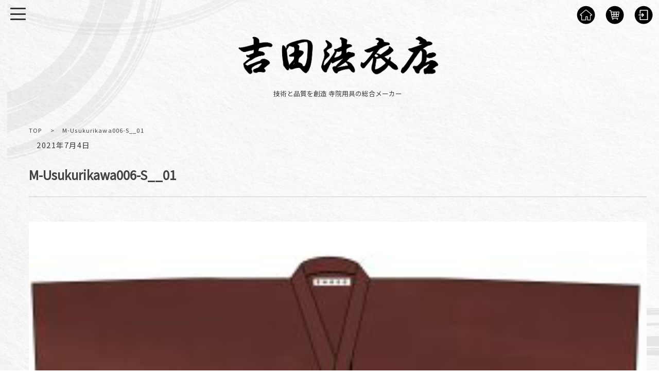

--- FILE ---
content_type: text/html; charset=UTF-8
request_url: https://yoshidahouiten.jp/2021/07/28/%E8%96%84%E6%A0%97%E7%9A%AE%E8%89%B2-%E5%A4%8F%E7%94%A8-%E6%AD%A3%E7%B5%B9%E5%A1%A9%E7%80%AC%E7%B5%BD-%E8%A3%B3%E9%99%84/motsuke_usukurikawa-zu013/
body_size: 41807
content:
<!DOCTYPE html>
<html lang="ja">
<head>
<meta charset="UTF-8">
<meta name="viewport" content="width=device-width,initial-scale=1" />
<title>株式会社 吉田法衣店M-Usukurikawa006-S__01 | 株式会社 吉田法衣店</title>
<meta name="keywords" content="法衣店,大垣,岐阜,京都,西陣織,浄土真宗本願寺派,真宗大谷派,浄土宗,日蓮宗,曹洞宗,真言宗,ネットショッピング,オンラインショプ,袈裟,輪袈裟,略式畳袈裟,五条袈裟,七条袈裟,間衣,黒衣,裳附,念珠,寺院用具,メーカー,吉田法衣店" />
<meta name="Description" content="吉田法衣店 | 技術と品質を創造 寺院用具の総合メーカー" />
<meta property="og:type" content="article"/>
<meta property="og:title" content="吉田法衣店 | 技術と品質を創造 寺院用具の総合メーカー"/>
<meta property="og:description" content="吉田法衣店 | 技術と品質を創造 寺院用具の総合メーカー" />
<meta property="og:image" content="https://yoshidahouiten.jp/wp/wp-content/themes/yoshida_theme_2021/images/yoshida.jpg" />
<meta property="og:site_name" content="吉田法衣店"/>
<meta name="thumbnail" content="https://yoshidahouiten.jp/wp/wp-content/themes/yoshida_theme_2021/images/yoshida.jpg" />
<link rel="stylesheet" href="https://yoshidahouiten.jp/wp/wp-content/themes/yoshida_theme_2021/style.css?=5">
<link href="https://fonts.googleapis.com/css2?family=Fjalla+One&display=swap" rel="stylesheet">
<link href="https://fonts.googleapis.com/css2?family=Noto+Sans+JP&display=swap" rel="stylesheet">
<link rel="stylesheet" href="https://unpkg.com/swiper/swiper-bundle.min.css" />
<script src="https://unpkg.com/swiper/swiper-bundle.min.js"></script>



		<!-- All in One SEO 4.9.3 - aioseo.com -->
	<meta name="description" content="株式会社 吉田法衣店 | 法衣店、大垣、岐阜、京都、西陣織、浄土真宗本願寺派、真宗大谷派、浄土宗、日蓮宗、曹洞宗、真言宗、ネットショッピング、輪袈裟、略式畳袈裟、五条袈裟、七条袈裟、間衣、黒衣、裳附、念珠、技術と品質を創造 寺院用具の総合メーカー吉田法衣店" />
	<meta name="robots" content="max-image-preview:large" />
	<meta name="author" content="admin"/>
	<link rel="canonical" href="https://yoshidahouiten.jp/2021/07/28/%e8%96%84%e6%a0%97%e7%9a%ae%e8%89%b2-%e5%a4%8f%e7%94%a8-%e6%ad%a3%e7%b5%b9%e5%a1%a9%e7%80%ac%e7%b5%bd-%e8%a3%b3%e9%99%84/motsuke_usukurikawa-zu013/" />
	<meta name="generator" content="All in One SEO (AIOSEO) 4.9.3" />
		<meta property="og:locale" content="ja_JP" />
		<meta property="og:site_name" content="株式会社 吉田法衣店 | 技術と品質を創造 寺院用具の総合メーカー" />
		<meta property="og:type" content="article" />
		<meta property="og:title" content="M-Usukurikawa006-S__01 | 株式会社 吉田法衣店" />
		<meta property="og:description" content="株式会社 吉田法衣店 | 法衣店、大垣、岐阜、京都、西陣織、浄土真宗本願寺派、真宗大谷派、浄土宗、日蓮宗、曹洞宗、真言宗、ネットショッピング、輪袈裟、略式畳袈裟、五条袈裟、七条袈裟、間衣、黒衣、裳附、念珠、技術と品質を創造 寺院用具の総合メーカー吉田法衣店" />
		<meta property="og:url" content="https://yoshidahouiten.jp/2021/07/28/%e8%96%84%e6%a0%97%e7%9a%ae%e8%89%b2-%e5%a4%8f%e7%94%a8-%e6%ad%a3%e7%b5%b9%e5%a1%a9%e7%80%ac%e7%b5%bd-%e8%a3%b3%e9%99%84/motsuke_usukurikawa-zu013/" />
		<meta property="article:published_time" content="2021-07-04T00:35:51+00:00" />
		<meta property="article:modified_time" content="2021-07-28T04:15:04+00:00" />
		<meta property="article:publisher" content="https://www.facebook.com/login/?next=httpswww.facebook.comE59089E794B0E6B395E8A1A3E5BA97-2006120732977616" />
		<meta name="twitter:card" content="summary" />
		<meta name="twitter:title" content="M-Usukurikawa006-S__01 | 株式会社 吉田法衣店" />
		<meta name="twitter:description" content="株式会社 吉田法衣店 | 法衣店、大垣、岐阜、京都、西陣織、浄土真宗本願寺派、真宗大谷派、浄土宗、日蓮宗、曹洞宗、真言宗、ネットショッピング、輪袈裟、略式畳袈裟、五条袈裟、七条袈裟、間衣、黒衣、裳附、念珠、技術と品質を創造 寺院用具の総合メーカー吉田法衣店" />
		<script type="application/ld+json" class="aioseo-schema">
			{"@context":"https:\/\/schema.org","@graph":[{"@type":"BreadcrumbList","@id":"https:\/\/yoshidahouiten.jp\/2021\/07\/28\/%e8%96%84%e6%a0%97%e7%9a%ae%e8%89%b2-%e5%a4%8f%e7%94%a8-%e6%ad%a3%e7%b5%b9%e5%a1%a9%e7%80%ac%e7%b5%bd-%e8%a3%b3%e9%99%84\/motsuke_usukurikawa-zu013\/#breadcrumblist","itemListElement":[{"@type":"ListItem","@id":"https:\/\/yoshidahouiten.jp#listItem","position":1,"name":"\u30db\u30fc\u30e0","item":"https:\/\/yoshidahouiten.jp","nextItem":{"@type":"ListItem","@id":"https:\/\/yoshidahouiten.jp\/2021\/07\/28\/%e8%96%84%e6%a0%97%e7%9a%ae%e8%89%b2-%e5%a4%8f%e7%94%a8-%e6%ad%a3%e7%b5%b9%e5%a1%a9%e7%80%ac%e7%b5%bd-%e8%a3%b3%e9%99%84\/motsuke_usukurikawa-zu013\/#listItem","name":"M-Usukurikawa006-S__01"}},{"@type":"ListItem","@id":"https:\/\/yoshidahouiten.jp\/2021\/07\/28\/%e8%96%84%e6%a0%97%e7%9a%ae%e8%89%b2-%e5%a4%8f%e7%94%a8-%e6%ad%a3%e7%b5%b9%e5%a1%a9%e7%80%ac%e7%b5%bd-%e8%a3%b3%e9%99%84\/motsuke_usukurikawa-zu013\/#listItem","position":2,"name":"M-Usukurikawa006-S__01","previousItem":{"@type":"ListItem","@id":"https:\/\/yoshidahouiten.jp#listItem","name":"\u30db\u30fc\u30e0"}}]},{"@type":"ItemPage","@id":"https:\/\/yoshidahouiten.jp\/2021\/07\/28\/%e8%96%84%e6%a0%97%e7%9a%ae%e8%89%b2-%e5%a4%8f%e7%94%a8-%e6%ad%a3%e7%b5%b9%e5%a1%a9%e7%80%ac%e7%b5%bd-%e8%a3%b3%e9%99%84\/motsuke_usukurikawa-zu013\/#itempage","url":"https:\/\/yoshidahouiten.jp\/2021\/07\/28\/%e8%96%84%e6%a0%97%e7%9a%ae%e8%89%b2-%e5%a4%8f%e7%94%a8-%e6%ad%a3%e7%b5%b9%e5%a1%a9%e7%80%ac%e7%b5%bd-%e8%a3%b3%e9%99%84\/motsuke_usukurikawa-zu013\/","name":"M-Usukurikawa006-S__01 | \u682a\u5f0f\u4f1a\u793e \u5409\u7530\u6cd5\u8863\u5e97","description":"\u682a\u5f0f\u4f1a\u793e \u5409\u7530\u6cd5\u8863\u5e97 | \u6cd5\u8863\u5e97\u3001\u5927\u57a3\u3001\u5c90\u961c\u3001\u4eac\u90fd\u3001\u897f\u9663\u7e54\u3001\u6d44\u571f\u771f\u5b97\u672c\u9858\u5bfa\u6d3e\u3001\u771f\u5b97\u5927\u8c37\u6d3e\u3001\u6d44\u571f\u5b97\u3001\u65e5\u84ee\u5b97\u3001\u66f9\u6d1e\u5b97\u3001\u771f\u8a00\u5b97\u3001\u30cd\u30c3\u30c8\u30b7\u30e7\u30c3\u30d4\u30f3\u30b0\u3001\u8f2a\u8888\u88df\u3001\u7565\u5f0f\u7573\u8888\u88df\u3001\u4e94\u6761\u8888\u88df\u3001\u4e03\u6761\u8888\u88df\u3001\u9593\u8863\u3001\u9ed2\u8863\u3001\u88f3\u9644\u3001\u5ff5\u73e0\u3001\u6280\u8853\u3068\u54c1\u8cea\u3092\u5275\u9020 \u5bfa\u9662\u7528\u5177\u306e\u7dcf\u5408\u30e1\u30fc\u30ab\u30fc\u5409\u7530\u6cd5\u8863\u5e97","inLanguage":"ja","isPartOf":{"@id":"https:\/\/yoshidahouiten.jp\/#website"},"breadcrumb":{"@id":"https:\/\/yoshidahouiten.jp\/2021\/07\/28\/%e8%96%84%e6%a0%97%e7%9a%ae%e8%89%b2-%e5%a4%8f%e7%94%a8-%e6%ad%a3%e7%b5%b9%e5%a1%a9%e7%80%ac%e7%b5%bd-%e8%a3%b3%e9%99%84\/motsuke_usukurikawa-zu013\/#breadcrumblist"},"author":{"@id":"https:\/\/yoshidahouiten.jp\/author\/admin\/#author"},"creator":{"@id":"https:\/\/yoshidahouiten.jp\/author\/admin\/#author"},"datePublished":"2021-07-04T09:35:51+09:00","dateModified":"2021-07-28T13:15:04+09:00"},{"@type":"Organization","@id":"https:\/\/yoshidahouiten.jp\/#organization","name":"\u682a\u5f0f\u4f1a\u793e\u5409\u7530\u6cd5\u8863\u5e97","description":"\u6280\u8853\u3068\u54c1\u8cea\u3092\u5275\u9020 \u5bfa\u9662\u7528\u5177\u306e\u7dcf\u5408\u30e1\u30fc\u30ab\u30fc","url":"https:\/\/yoshidahouiten.jp\/","telephone":"+81120503902","sameAs":["https:\/\/www.facebook.com\/login\/?next=httpswww.facebook.comE59089E794B0E6B395E8A1A3E5BA97-2006120732977616","https:\/\/www.instagram.com\/houi.ogaki\/","https:\/\/www.youtube.com\/channel\/UCaAycyaFsq2GGllrJejc1ZQ\/featured"]},{"@type":"Person","@id":"https:\/\/yoshidahouiten.jp\/author\/admin\/#author","url":"https:\/\/yoshidahouiten.jp\/author\/admin\/","name":"admin","image":{"@type":"ImageObject","@id":"https:\/\/yoshidahouiten.jp\/2021\/07\/28\/%e8%96%84%e6%a0%97%e7%9a%ae%e8%89%b2-%e5%a4%8f%e7%94%a8-%e6%ad%a3%e7%b5%b9%e5%a1%a9%e7%80%ac%e7%b5%bd-%e8%a3%b3%e9%99%84\/motsuke_usukurikawa-zu013\/#authorImage","url":"https:\/\/secure.gravatar.com\/avatar\/3c221786d0696ea59e7c86b94151f416938b4a92e2f9e068f75717d12e500b73?s=96&d=mm&r=g","width":96,"height":96,"caption":"admin"}},{"@type":"WebSite","@id":"https:\/\/yoshidahouiten.jp\/#website","url":"https:\/\/yoshidahouiten.jp\/","name":"\u5409\u7530\u6cd5\u8863\u5e97","description":"\u6280\u8853\u3068\u54c1\u8cea\u3092\u5275\u9020 \u5bfa\u9662\u7528\u5177\u306e\u7dcf\u5408\u30e1\u30fc\u30ab\u30fc","inLanguage":"ja","publisher":{"@id":"https:\/\/yoshidahouiten.jp\/#organization"}}]}
		</script>
		<!-- All in One SEO -->

<link rel="alternate" type="application/rss+xml" title="株式会社 吉田法衣店 &raquo; フィード" href="https://yoshidahouiten.jp/feed/" />
<link rel="alternate" type="application/rss+xml" title="株式会社 吉田法衣店 &raquo; コメントフィード" href="https://yoshidahouiten.jp/comments/feed/" />
<link rel="alternate" type="application/rss+xml" title="株式会社 吉田法衣店 &raquo; M-Usukurikawa006-S__01 のコメントのフィード" href="https://yoshidahouiten.jp/2021/07/28/%e8%96%84%e6%a0%97%e7%9a%ae%e8%89%b2-%e5%a4%8f%e7%94%a8-%e6%ad%a3%e7%b5%b9%e5%a1%a9%e7%80%ac%e7%b5%bd-%e8%a3%b3%e9%99%84/motsuke_usukurikawa-zu013/feed/" />
<link rel="alternate" title="oEmbed (JSON)" type="application/json+oembed" href="https://yoshidahouiten.jp/wp-json/oembed/1.0/embed?url=https%3A%2F%2Fyoshidahouiten.jp%2F2021%2F07%2F28%2F%25e8%2596%2584%25e6%25a0%2597%25e7%259a%25ae%25e8%2589%25b2-%25e5%25a4%258f%25e7%2594%25a8-%25e6%25ad%25a3%25e7%25b5%25b9%25e5%25a1%25a9%25e7%2580%25ac%25e7%25b5%25bd-%25e8%25a3%25b3%25e9%2599%2584%2Fmotsuke_usukurikawa-zu013%2F" />
<link rel="alternate" title="oEmbed (XML)" type="text/xml+oembed" href="https://yoshidahouiten.jp/wp-json/oembed/1.0/embed?url=https%3A%2F%2Fyoshidahouiten.jp%2F2021%2F07%2F28%2F%25e8%2596%2584%25e6%25a0%2597%25e7%259a%25ae%25e8%2589%25b2-%25e5%25a4%258f%25e7%2594%25a8-%25e6%25ad%25a3%25e7%25b5%25b9%25e5%25a1%25a9%25e7%2580%25ac%25e7%25b5%25bd-%25e8%25a3%25b3%25e9%2599%2584%2Fmotsuke_usukurikawa-zu013%2F&#038;format=xml" />
<style id='wp-img-auto-sizes-contain-inline-css' type='text/css'>
img:is([sizes=auto i],[sizes^="auto," i]){contain-intrinsic-size:3000px 1500px}
/*# sourceURL=wp-img-auto-sizes-contain-inline-css */
</style>
<style id='wp-emoji-styles-inline-css' type='text/css'>

	img.wp-smiley, img.emoji {
		display: inline !important;
		border: none !important;
		box-shadow: none !important;
		height: 1em !important;
		width: 1em !important;
		margin: 0 0.07em !important;
		vertical-align: -0.1em !important;
		background: none !important;
		padding: 0 !important;
	}
/*# sourceURL=wp-emoji-styles-inline-css */
</style>
<style id='wp-block-library-inline-css' type='text/css'>
:root{--wp-block-synced-color:#7a00df;--wp-block-synced-color--rgb:122,0,223;--wp-bound-block-color:var(--wp-block-synced-color);--wp-editor-canvas-background:#ddd;--wp-admin-theme-color:#007cba;--wp-admin-theme-color--rgb:0,124,186;--wp-admin-theme-color-darker-10:#006ba1;--wp-admin-theme-color-darker-10--rgb:0,107,160.5;--wp-admin-theme-color-darker-20:#005a87;--wp-admin-theme-color-darker-20--rgb:0,90,135;--wp-admin-border-width-focus:2px}@media (min-resolution:192dpi){:root{--wp-admin-border-width-focus:1.5px}}.wp-element-button{cursor:pointer}:root .has-very-light-gray-background-color{background-color:#eee}:root .has-very-dark-gray-background-color{background-color:#313131}:root .has-very-light-gray-color{color:#eee}:root .has-very-dark-gray-color{color:#313131}:root .has-vivid-green-cyan-to-vivid-cyan-blue-gradient-background{background:linear-gradient(135deg,#00d084,#0693e3)}:root .has-purple-crush-gradient-background{background:linear-gradient(135deg,#34e2e4,#4721fb 50%,#ab1dfe)}:root .has-hazy-dawn-gradient-background{background:linear-gradient(135deg,#faaca8,#dad0ec)}:root .has-subdued-olive-gradient-background{background:linear-gradient(135deg,#fafae1,#67a671)}:root .has-atomic-cream-gradient-background{background:linear-gradient(135deg,#fdd79a,#004a59)}:root .has-nightshade-gradient-background{background:linear-gradient(135deg,#330968,#31cdcf)}:root .has-midnight-gradient-background{background:linear-gradient(135deg,#020381,#2874fc)}:root{--wp--preset--font-size--normal:16px;--wp--preset--font-size--huge:42px}.has-regular-font-size{font-size:1em}.has-larger-font-size{font-size:2.625em}.has-normal-font-size{font-size:var(--wp--preset--font-size--normal)}.has-huge-font-size{font-size:var(--wp--preset--font-size--huge)}.has-text-align-center{text-align:center}.has-text-align-left{text-align:left}.has-text-align-right{text-align:right}.has-fit-text{white-space:nowrap!important}#end-resizable-editor-section{display:none}.aligncenter{clear:both}.items-justified-left{justify-content:flex-start}.items-justified-center{justify-content:center}.items-justified-right{justify-content:flex-end}.items-justified-space-between{justify-content:space-between}.screen-reader-text{border:0;clip-path:inset(50%);height:1px;margin:-1px;overflow:hidden;padding:0;position:absolute;width:1px;word-wrap:normal!important}.screen-reader-text:focus{background-color:#ddd;clip-path:none;color:#444;display:block;font-size:1em;height:auto;left:5px;line-height:normal;padding:15px 23px 14px;text-decoration:none;top:5px;width:auto;z-index:100000}html :where(.has-border-color){border-style:solid}html :where([style*=border-top-color]){border-top-style:solid}html :where([style*=border-right-color]){border-right-style:solid}html :where([style*=border-bottom-color]){border-bottom-style:solid}html :where([style*=border-left-color]){border-left-style:solid}html :where([style*=border-width]){border-style:solid}html :where([style*=border-top-width]){border-top-style:solid}html :where([style*=border-right-width]){border-right-style:solid}html :where([style*=border-bottom-width]){border-bottom-style:solid}html :where([style*=border-left-width]){border-left-style:solid}html :where(img[class*=wp-image-]){height:auto;max-width:100%}:where(figure){margin:0 0 1em}html :where(.is-position-sticky){--wp-admin--admin-bar--position-offset:var(--wp-admin--admin-bar--height,0px)}@media screen and (max-width:600px){html :where(.is-position-sticky){--wp-admin--admin-bar--position-offset:0px}}

/*# sourceURL=wp-block-library-inline-css */
</style><style id='global-styles-inline-css' type='text/css'>
:root{--wp--preset--aspect-ratio--square: 1;--wp--preset--aspect-ratio--4-3: 4/3;--wp--preset--aspect-ratio--3-4: 3/4;--wp--preset--aspect-ratio--3-2: 3/2;--wp--preset--aspect-ratio--2-3: 2/3;--wp--preset--aspect-ratio--16-9: 16/9;--wp--preset--aspect-ratio--9-16: 9/16;--wp--preset--color--black: #000000;--wp--preset--color--cyan-bluish-gray: #abb8c3;--wp--preset--color--white: #ffffff;--wp--preset--color--pale-pink: #f78da7;--wp--preset--color--vivid-red: #cf2e2e;--wp--preset--color--luminous-vivid-orange: #ff6900;--wp--preset--color--luminous-vivid-amber: #fcb900;--wp--preset--color--light-green-cyan: #7bdcb5;--wp--preset--color--vivid-green-cyan: #00d084;--wp--preset--color--pale-cyan-blue: #8ed1fc;--wp--preset--color--vivid-cyan-blue: #0693e3;--wp--preset--color--vivid-purple: #9b51e0;--wp--preset--gradient--vivid-cyan-blue-to-vivid-purple: linear-gradient(135deg,rgb(6,147,227) 0%,rgb(155,81,224) 100%);--wp--preset--gradient--light-green-cyan-to-vivid-green-cyan: linear-gradient(135deg,rgb(122,220,180) 0%,rgb(0,208,130) 100%);--wp--preset--gradient--luminous-vivid-amber-to-luminous-vivid-orange: linear-gradient(135deg,rgb(252,185,0) 0%,rgb(255,105,0) 100%);--wp--preset--gradient--luminous-vivid-orange-to-vivid-red: linear-gradient(135deg,rgb(255,105,0) 0%,rgb(207,46,46) 100%);--wp--preset--gradient--very-light-gray-to-cyan-bluish-gray: linear-gradient(135deg,rgb(238,238,238) 0%,rgb(169,184,195) 100%);--wp--preset--gradient--cool-to-warm-spectrum: linear-gradient(135deg,rgb(74,234,220) 0%,rgb(151,120,209) 20%,rgb(207,42,186) 40%,rgb(238,44,130) 60%,rgb(251,105,98) 80%,rgb(254,248,76) 100%);--wp--preset--gradient--blush-light-purple: linear-gradient(135deg,rgb(255,206,236) 0%,rgb(152,150,240) 100%);--wp--preset--gradient--blush-bordeaux: linear-gradient(135deg,rgb(254,205,165) 0%,rgb(254,45,45) 50%,rgb(107,0,62) 100%);--wp--preset--gradient--luminous-dusk: linear-gradient(135deg,rgb(255,203,112) 0%,rgb(199,81,192) 50%,rgb(65,88,208) 100%);--wp--preset--gradient--pale-ocean: linear-gradient(135deg,rgb(255,245,203) 0%,rgb(182,227,212) 50%,rgb(51,167,181) 100%);--wp--preset--gradient--electric-grass: linear-gradient(135deg,rgb(202,248,128) 0%,rgb(113,206,126) 100%);--wp--preset--gradient--midnight: linear-gradient(135deg,rgb(2,3,129) 0%,rgb(40,116,252) 100%);--wp--preset--font-size--small: 13px;--wp--preset--font-size--medium: 20px;--wp--preset--font-size--large: 36px;--wp--preset--font-size--x-large: 42px;--wp--preset--spacing--20: 0.44rem;--wp--preset--spacing--30: 0.67rem;--wp--preset--spacing--40: 1rem;--wp--preset--spacing--50: 1.5rem;--wp--preset--spacing--60: 2.25rem;--wp--preset--spacing--70: 3.38rem;--wp--preset--spacing--80: 5.06rem;--wp--preset--shadow--natural: 6px 6px 9px rgba(0, 0, 0, 0.2);--wp--preset--shadow--deep: 12px 12px 50px rgba(0, 0, 0, 0.4);--wp--preset--shadow--sharp: 6px 6px 0px rgba(0, 0, 0, 0.2);--wp--preset--shadow--outlined: 6px 6px 0px -3px rgb(255, 255, 255), 6px 6px rgb(0, 0, 0);--wp--preset--shadow--crisp: 6px 6px 0px rgb(0, 0, 0);}:where(.is-layout-flex){gap: 0.5em;}:where(.is-layout-grid){gap: 0.5em;}body .is-layout-flex{display: flex;}.is-layout-flex{flex-wrap: wrap;align-items: center;}.is-layout-flex > :is(*, div){margin: 0;}body .is-layout-grid{display: grid;}.is-layout-grid > :is(*, div){margin: 0;}:where(.wp-block-columns.is-layout-flex){gap: 2em;}:where(.wp-block-columns.is-layout-grid){gap: 2em;}:where(.wp-block-post-template.is-layout-flex){gap: 1.25em;}:where(.wp-block-post-template.is-layout-grid){gap: 1.25em;}.has-black-color{color: var(--wp--preset--color--black) !important;}.has-cyan-bluish-gray-color{color: var(--wp--preset--color--cyan-bluish-gray) !important;}.has-white-color{color: var(--wp--preset--color--white) !important;}.has-pale-pink-color{color: var(--wp--preset--color--pale-pink) !important;}.has-vivid-red-color{color: var(--wp--preset--color--vivid-red) !important;}.has-luminous-vivid-orange-color{color: var(--wp--preset--color--luminous-vivid-orange) !important;}.has-luminous-vivid-amber-color{color: var(--wp--preset--color--luminous-vivid-amber) !important;}.has-light-green-cyan-color{color: var(--wp--preset--color--light-green-cyan) !important;}.has-vivid-green-cyan-color{color: var(--wp--preset--color--vivid-green-cyan) !important;}.has-pale-cyan-blue-color{color: var(--wp--preset--color--pale-cyan-blue) !important;}.has-vivid-cyan-blue-color{color: var(--wp--preset--color--vivid-cyan-blue) !important;}.has-vivid-purple-color{color: var(--wp--preset--color--vivid-purple) !important;}.has-black-background-color{background-color: var(--wp--preset--color--black) !important;}.has-cyan-bluish-gray-background-color{background-color: var(--wp--preset--color--cyan-bluish-gray) !important;}.has-white-background-color{background-color: var(--wp--preset--color--white) !important;}.has-pale-pink-background-color{background-color: var(--wp--preset--color--pale-pink) !important;}.has-vivid-red-background-color{background-color: var(--wp--preset--color--vivid-red) !important;}.has-luminous-vivid-orange-background-color{background-color: var(--wp--preset--color--luminous-vivid-orange) !important;}.has-luminous-vivid-amber-background-color{background-color: var(--wp--preset--color--luminous-vivid-amber) !important;}.has-light-green-cyan-background-color{background-color: var(--wp--preset--color--light-green-cyan) !important;}.has-vivid-green-cyan-background-color{background-color: var(--wp--preset--color--vivid-green-cyan) !important;}.has-pale-cyan-blue-background-color{background-color: var(--wp--preset--color--pale-cyan-blue) !important;}.has-vivid-cyan-blue-background-color{background-color: var(--wp--preset--color--vivid-cyan-blue) !important;}.has-vivid-purple-background-color{background-color: var(--wp--preset--color--vivid-purple) !important;}.has-black-border-color{border-color: var(--wp--preset--color--black) !important;}.has-cyan-bluish-gray-border-color{border-color: var(--wp--preset--color--cyan-bluish-gray) !important;}.has-white-border-color{border-color: var(--wp--preset--color--white) !important;}.has-pale-pink-border-color{border-color: var(--wp--preset--color--pale-pink) !important;}.has-vivid-red-border-color{border-color: var(--wp--preset--color--vivid-red) !important;}.has-luminous-vivid-orange-border-color{border-color: var(--wp--preset--color--luminous-vivid-orange) !important;}.has-luminous-vivid-amber-border-color{border-color: var(--wp--preset--color--luminous-vivid-amber) !important;}.has-light-green-cyan-border-color{border-color: var(--wp--preset--color--light-green-cyan) !important;}.has-vivid-green-cyan-border-color{border-color: var(--wp--preset--color--vivid-green-cyan) !important;}.has-pale-cyan-blue-border-color{border-color: var(--wp--preset--color--pale-cyan-blue) !important;}.has-vivid-cyan-blue-border-color{border-color: var(--wp--preset--color--vivid-cyan-blue) !important;}.has-vivid-purple-border-color{border-color: var(--wp--preset--color--vivid-purple) !important;}.has-vivid-cyan-blue-to-vivid-purple-gradient-background{background: var(--wp--preset--gradient--vivid-cyan-blue-to-vivid-purple) !important;}.has-light-green-cyan-to-vivid-green-cyan-gradient-background{background: var(--wp--preset--gradient--light-green-cyan-to-vivid-green-cyan) !important;}.has-luminous-vivid-amber-to-luminous-vivid-orange-gradient-background{background: var(--wp--preset--gradient--luminous-vivid-amber-to-luminous-vivid-orange) !important;}.has-luminous-vivid-orange-to-vivid-red-gradient-background{background: var(--wp--preset--gradient--luminous-vivid-orange-to-vivid-red) !important;}.has-very-light-gray-to-cyan-bluish-gray-gradient-background{background: var(--wp--preset--gradient--very-light-gray-to-cyan-bluish-gray) !important;}.has-cool-to-warm-spectrum-gradient-background{background: var(--wp--preset--gradient--cool-to-warm-spectrum) !important;}.has-blush-light-purple-gradient-background{background: var(--wp--preset--gradient--blush-light-purple) !important;}.has-blush-bordeaux-gradient-background{background: var(--wp--preset--gradient--blush-bordeaux) !important;}.has-luminous-dusk-gradient-background{background: var(--wp--preset--gradient--luminous-dusk) !important;}.has-pale-ocean-gradient-background{background: var(--wp--preset--gradient--pale-ocean) !important;}.has-electric-grass-gradient-background{background: var(--wp--preset--gradient--electric-grass) !important;}.has-midnight-gradient-background{background: var(--wp--preset--gradient--midnight) !important;}.has-small-font-size{font-size: var(--wp--preset--font-size--small) !important;}.has-medium-font-size{font-size: var(--wp--preset--font-size--medium) !important;}.has-large-font-size{font-size: var(--wp--preset--font-size--large) !important;}.has-x-large-font-size{font-size: var(--wp--preset--font-size--x-large) !important;}
/*# sourceURL=global-styles-inline-css */
</style>

<style id='classic-theme-styles-inline-css' type='text/css'>
/*! This file is auto-generated */
.wp-block-button__link{color:#fff;background-color:#32373c;border-radius:9999px;box-shadow:none;text-decoration:none;padding:calc(.667em + 2px) calc(1.333em + 2px);font-size:1.125em}.wp-block-file__button{background:#32373c;color:#fff;text-decoration:none}
/*# sourceURL=/wp-includes/css/classic-themes.min.css */
</style>
<link rel='stylesheet' id='contact-form-7-css' href='https://yoshidahouiten.jp/wp/wp-content/plugins/contact-form-7/includes/css/styles.css?ver=6.1.4' type='text/css' media='all' />
<link rel='stylesheet' id='xo-slider-css' href='https://yoshidahouiten.jp/wp/wp-content/plugins/xo-liteslider/css/base.min.css?ver=3.8.6' type='text/css' media='all' />
<link rel='stylesheet' id='xo-swiper-css' href='https://yoshidahouiten.jp/wp/wp-content/plugins/xo-liteslider/assets/vendor/swiper/swiper-bundle.min.css?ver=3.8.6' type='text/css' media='all' />
<link rel='stylesheet' id='usces_default_css-css' href='https://yoshidahouiten.jp/wp/wp-content/plugins/usc-e-shop/css/usces_default.css?ver=2.11.27.2601211' type='text/css' media='all' />
<link rel='stylesheet' id='dashicons-css' href='https://yoshidahouiten.jp/wp/wp-includes/css/dashicons.min.css?ver=6.9' type='text/css' media='all' />
<link rel='stylesheet' id='usces_cart_css-css' href='https://yoshidahouiten.jp/wp/wp-content/plugins/usc-e-shop/css/usces_cart.css?ver=2.11.27.2601211' type='text/css' media='all' />
<script type="text/javascript" src="https://yoshidahouiten.jp/wp/wp-includes/js/jquery/jquery.min.js?ver=3.7.1" id="jquery-core-js"></script>
<script type="text/javascript" src="https://yoshidahouiten.jp/wp/wp-includes/js/jquery/jquery-migrate.min.js?ver=3.4.1" id="jquery-migrate-js"></script>
<link rel="https://api.w.org/" href="https://yoshidahouiten.jp/wp-json/" /><link rel="alternate" title="JSON" type="application/json" href="https://yoshidahouiten.jp/wp-json/wp/v2/media/9350" /><link rel="EditURI" type="application/rsd+xml" title="RSD" href="https://yoshidahouiten.jp/wp/xmlrpc.php?rsd" />
<meta name="generator" content="WordPress 6.9" />
<link rel='shortlink' href='https://yoshidahouiten.jp/?p=9350' />
<link rel="icon" href="https://yoshidahouiten.jp/wp/wp-content/uploads/2021/02/cropped-icon-32x32.png" sizes="32x32" />
<link rel="icon" href="https://yoshidahouiten.jp/wp/wp-content/uploads/2021/02/cropped-icon-192x192.png" sizes="192x192" />
<link rel="apple-touch-icon" href="https://yoshidahouiten.jp/wp/wp-content/uploads/2021/02/cropped-icon-180x180.png" />
<meta name="msapplication-TileImage" content="https://yoshidahouiten.jp/wp/wp-content/uploads/2021/02/cropped-icon-270x270.png" />
<!-- Global site tag (gtag.js) - Google Analytics -->
<script async src="https://www.googletagmanager.com/gtag/js?id=UA-53665915-1"></script>
<script>
  window.dataLayer = window.dataLayer || [];
  function gtag(){dataLayer.push(arguments);}
  gtag('js', new Date());

  gtag('config', 'UA-53665915-1');
</script>

<script>
document.addEventListener('DOMContentLoaded', function () {
    const modal = document.getElementById('image-modal');
    const modalImage = document.getElementById('modal-image');
    const productImage = document.getElementById('product-main-image');
    const subImageLinks = document.querySelectorAll('.sub-image-link');
    const closeModal = document.querySelector('.close-modal');

    // メイン画像クリックでモーダル表示
    productImage.addEventListener('click', function () {
        openModal(this.src);
    });

    // サブ画像クリックでモーダル表示
    subImageLinks.forEach(function (link) {
        link.addEventListener('click', function (event) {
            event.preventDefault();
            openModal(this.href);
        });
    });

    // モーダルを開く関数
    function openModal(imageSrc) {
        modal.style.display = 'block';
        modalImage.src = imageSrc;
    }

    // モーダルを閉じる
    closeModal.addEventListener('click', function () {
        closeModalFunction();
    });

    // モーダル外をクリックして閉じる
    modal.addEventListener('click', function (e) {
        if (e.target === modal) {
            closeModalFunction();
        }
    });

    function closeModalFunction() {
        modal.style.display = 'none';
    }
});


</script>


</head>

<body data-rsssl=1>
<header>
  <div class="container">
    <p class="logo"><a href="https://yoshidahouiten.jp"><img src="https://yoshidahouiten.jp/wp/wp-content/themes/yoshida_theme_2021/images/logo.png" alt=""></a></p>
    <h1>技術と品質を創造 寺院用具の総合メーカー</h1>
    <div class="login_menu">
      <ul>
        <li class=""><a href="https://yoshidahouiten.jp"><img src="https://yoshidahouiten.jp/wp/wp-content/themes/yoshida_theme_2021/images/home.svg" alt=""></a></li>
        <li class=""><a href="https://yoshidahouiten.jp/usces-cart"><img src="https://yoshidahouiten.jp/wp/wp-content/themes/yoshida_theme_2021/images/cart.svg" alt=""></a></li>
        <li class=""><a href="https://yoshidahouiten.jp/usces-member/?usces_page=login"><img src="https://yoshidahouiten.jp/wp/wp-content/themes/yoshida_theme_2021/images/login.svg" alt=""></a></li>
      </ul>
    </div><!-- login_menu -->
    
    </div><!-- container -->   


<div class="panel"><!-- panel -->
  <input type="checkbox" class="check" id="check" />
  <label for="check" class="btn menu-btn">
    <span></span>
    <span></span>
    <span></span>
  </label>

  <nav class="nav_menu"><!-- nav start -->
    <ul>
      <li><a href="https://yoshidahouiten.jp">トップページへ</a></li>
      <li><a href="https://yoshidahouiten.jp/usces-cart">カートの中身を見る</a></li>
      <li><a href="https://yoshidahouiten.jp/usces-member/?usces_page=login">会員様登録＆ログイン</a></li>
      <li><a href="https://yoshidahouiten.jp/contact">お問い合わせ</a></li>
      <form method="get" id="searchform" action="https://yoshidahouiten.jp">
<input type="text" name="s" id="s1" placeholder="SEARCH"/>
<input id="s" type="submit" value="検索" />
</form>      <li class="color1"><a href="https://yoshidahouiten.jp/goods">商品一覧</a></li>
      <li class="color5"><a href="https://my.ebook5.net/yoshidahouiten/catalog/" target="_blank">WEBカタログ</a></li>
      <li><a href="https://yoshidahouiten.jp/category/028">各宗共通輪袈裟</a></li>
      <li><a href="https://yoshidahouiten.jp/category/014">白衣</a></li>
      <li><a href="https://yoshidahouiten.jp/category/015">半襦袢</a></li>
      <li><a href="https://yoshidahouiten.jp/category/kogata7jo">小型七条袈裟</a></li>
      <li><a href="https://yoshidahouiten.jp/category/018">念珠</a></li>
      <li><a href="https://yoshidahouiten.jp/category/024">カバン</a></li>
      <li class="color2"><a href="https://yoshidahouiten.jp/color">衣体標準色相見本</a></li>
      <li class="color3"><a href="https://yoshidahouiten.jp/category/outlet">アウトレット</a></li>
    </ul>
  </nav><!-- nav end -->
</div>

</header>


<article>





<div class="container single_page">

<div class="sub-header">
	<div class="bread">
	<ol>
		<li><a href="https://yoshidahouiten.jp">
		<i class="fa fa-home"></i><span>TOP</span>
		</a></li>

		<li>
				<a>M-Usukurikawa006-S__01</a>
		</li>
	</ol>
	</div>
</div>




<div class="entry_box">
<p class="cate">　<span>2021年7月4日</span></p>

<h1><a href="https://yoshidahouiten.jp/2021/07/28/%e8%96%84%e6%a0%97%e7%9a%ae%e8%89%b2-%e5%a4%8f%e7%94%a8-%e6%ad%a3%e7%b5%b9%e5%a1%a9%e7%80%ac%e7%b5%bd-%e8%a3%b3%e9%99%84/motsuke_usukurikawa-zu013/">M-Usukurikawa006-S__01</a></h1>


<div class="entry">



<p class="attachment"><a href='https://yoshidahouiten.jp/wp/wp-content/uploads/2021/06/motsuke_usukurikawa-zu013.jpg'><img fetchpriority="high" decoding="async" width="300" height="300" src="https://yoshidahouiten.jp/wp/wp-content/uploads/2021/06/motsuke_usukurikawa-zu013-300x300.jpg" class="attachment-medium size-medium" alt="" srcset="https://yoshidahouiten.jp/wp/wp-content/uploads/2021/06/motsuke_usukurikawa-zu013-300x300.jpg 300w, https://yoshidahouiten.jp/wp/wp-content/uploads/2021/06/motsuke_usukurikawa-zu013-1024x1024.jpg 1024w, https://yoshidahouiten.jp/wp/wp-content/uploads/2021/06/motsuke_usukurikawa-zu013-150x150.jpg 150w, https://yoshidahouiten.jp/wp/wp-content/uploads/2021/06/motsuke_usukurikawa-zu013-768x768.jpg 768w, https://yoshidahouiten.jp/wp/wp-content/uploads/2021/06/motsuke_usukurikawa-zu013.jpg 1500w" sizes="(max-width: 300px) 100vw, 300px" /></a></p>

	
</div><!-- entry -->






<div class="pagenav">
	<p class="pn_old"><a href="">
	<a href="https://yoshidahouiten.jp/2021/07/28/%e8%96%84%e6%a0%97%e7%9a%ae%e8%89%b2-%e5%a4%8f%e7%94%a8-%e6%ad%a3%e7%b5%b9%e5%a1%a9%e7%80%ac%e7%b5%bd-%e8%a3%b3%e9%99%84/" rel="prev">前の記事</a></a></p>

		<p class="pn_new"><a href="">
	</a></p>
</div><!-- pagenav -->



</div><!-- entry_box -->



</div><!-- conteiner -->
</article>




 
 <footer>

<div class="container">


<div class="flex-container_pc">

<div class="footer_flex_left">
<h2><a href="https://yoshidahouiten.jp"><img src="https://yoshidahouiten.jp/wp/wp-content/themes/yoshida_theme_2021/images/logo_w.svg"></a></h2>
<h3>吉田法衣店 | 技術と品質を創造 寺院用具の総合メーカー</h3>
<p>〒503-0902　岐阜県大垣市栗屋町24</p>
    
<table>
  <tr>
    <td><a href="https://www.instagram.com/houi.ogaki/" target="_blank"><img src="https://yoshidahouiten.jp/wp/wp-content/themes/yoshida_theme_2021/images/insta.png"></a></td>
    <td><a href="https://www.youtube.com/channel/UCaAycyaFsq2GGllrJejc1ZQ/featured" target="_blank"><img src="https://yoshidahouiten.jp/wp/wp-content/themes/yoshida_theme_2021/images/youtube.png"></a></td>
    <td><a href="https://www.facebook.com/%E5%90%89%E7%94%B0%E6%B3%95%E8%A1%A3%E5%BA%97-2006120732977616/" target="_blank"><img src="https://yoshidahouiten.jp/wp/wp-content/themes/yoshida_theme_2021/images/facebook.png"></a></td>
    <td><a href="https://lin.ee/mf0p6ya"><img src="https://yoshidahouiten.jp/wp/wp-content/themes/yoshida_theme_2021/images/line.png"></a></td>
    <td><a href="https://twitter.com/yoshidahouiten" target="_blank"><img src="https://yoshidahouiten.jp/wp/wp-content/themes/yoshida_theme_2021/images/twitter.png"></a></td>
  </tr>
</table>
    
</div><!--footer_flex_left -->
    
<div class="footer_flex_right">
    
<ul class="footer_menu">
<li><a href="https://yoshidahouiten.jp">HOME</a></li>
<li><a href="https://yoshidahouiten.jp/company">会社概要</a></li>
<li><a href="https://yoshidahouiten.jp/tokusyoho">特定商取引法</a></li>
<li><a href="https://yoshidahouiten.jp/privacy">プライバシーポリシー</a></li>
<li><a href="https://yoshidahouiten.jp/contact">お問い合わせ</a></li>
</ul>

<ul class="ul_tel">
<li><a href="https://yoshidahouiten.jp">TEL<br />
0584-78-2964</a></li>
<li><a href="https://yoshidahouiten.jp">FAX<br />
0584-78-0415</a></li>
</ul>
    
<ul class="ul_tel2">
<li><a href="https://hakue-kakuyasu.com" target="_blank"><img src="https://yoshidahouiten.jp/wp/wp-content/themes/yoshida_theme_2021/images/bunner_hakue.png"></a></li>
<li><a href="https://www.houi.toray/" target="_blank"><img src="https://yoshidahouiten.jp/wp/wp-content/themes/yoshida_theme_2021/images/bunner_houi_toray.png"></a></li>
</ul>

    </div><!--footer_flex_right -->
        </div><!-- flex_container -->


<p class="copy">COPYRIGHT &copy; <a href="">吉田法衣店</a> ALL RIGHTS RESERVED. </p>
</div><!-- container -->


</footer>
<script type="speculationrules">
{"prefetch":[{"source":"document","where":{"and":[{"href_matches":"/*"},{"not":{"href_matches":["/wp/wp-*.php","/wp/wp-admin/*","/wp/wp-content/uploads/*","/wp/wp-content/*","/wp/wp-content/plugins/*","/wp/wp-content/themes/yoshida_theme_2021/*","/*\\?(.+)"]}},{"not":{"selector_matches":"a[rel~=\"nofollow\"]"}},{"not":{"selector_matches":".no-prefetch, .no-prefetch a"}}]},"eagerness":"conservative"}]}
</script>
	<script type='text/javascript'>
		uscesL10n = {
			
			'ajaxurl': "https://yoshidahouiten.jp/wp/wp-admin/admin-ajax.php",
			'loaderurl': "https://yoshidahouiten.jp/wp/wp-content/plugins/usc-e-shop/images/loading.gif",
			'post_id': "9350",
			'cart_number': "5",
			'is_cart_row': false,
			'opt_esse': new Array(  ),
			'opt_means': new Array(  ),
			'mes_opts': new Array(  ),
			'key_opts': new Array(  ),
			'previous_url': "https://yoshidahouiten.jp",
			'itemRestriction': "",
			'itemOrderAcceptable': "0",
			'uscespage': "",
			'uscesid': "MG82M2ExNjBxOTRkMm52NTNpODU4MW5iNGh1NzE3MGJ0M2hhNmQ0X2FjdGluZ18wX0E%3D",
			'wc_nonce': "1e155ea62f"
		}
	</script>
	<script type='text/javascript' src='https://yoshidahouiten.jp/wp/wp-content/plugins/usc-e-shop/js/usces_cart.js'></script>
			<!-- Welcart version : v2.11.27.2601211 -->
<script type="text/javascript" src="https://yoshidahouiten.jp/wp/wp-includes/js/dist/hooks.min.js?ver=dd5603f07f9220ed27f1" id="wp-hooks-js"></script>
<script type="text/javascript" src="https://yoshidahouiten.jp/wp/wp-includes/js/dist/i18n.min.js?ver=c26c3dc7bed366793375" id="wp-i18n-js"></script>
<script type="text/javascript" id="wp-i18n-js-after">
/* <![CDATA[ */
wp.i18n.setLocaleData( { 'text direction\u0004ltr': [ 'ltr' ] } );
//# sourceURL=wp-i18n-js-after
/* ]]> */
</script>
<script type="text/javascript" src="https://yoshidahouiten.jp/wp/wp-content/plugins/contact-form-7/includes/swv/js/index.js?ver=6.1.4" id="swv-js"></script>
<script type="text/javascript" id="contact-form-7-js-translations">
/* <![CDATA[ */
( function( domain, translations ) {
	var localeData = translations.locale_data[ domain ] || translations.locale_data.messages;
	localeData[""].domain = domain;
	wp.i18n.setLocaleData( localeData, domain );
} )( "contact-form-7", {"translation-revision-date":"2025-11-30 08:12:23+0000","generator":"GlotPress\/4.0.3","domain":"messages","locale_data":{"messages":{"":{"domain":"messages","plural-forms":"nplurals=1; plural=0;","lang":"ja_JP"},"This contact form is placed in the wrong place.":["\u3053\u306e\u30b3\u30f3\u30bf\u30af\u30c8\u30d5\u30a9\u30fc\u30e0\u306f\u9593\u9055\u3063\u305f\u4f4d\u7f6e\u306b\u7f6e\u304b\u308c\u3066\u3044\u307e\u3059\u3002"],"Error:":["\u30a8\u30e9\u30fc:"]}},"comment":{"reference":"includes\/js\/index.js"}} );
//# sourceURL=contact-form-7-js-translations
/* ]]> */
</script>
<script type="text/javascript" id="contact-form-7-js-before">
/* <![CDATA[ */
var wpcf7 = {
    "api": {
        "root": "https:\/\/yoshidahouiten.jp\/wp-json\/",
        "namespace": "contact-form-7\/v1"
    }
};
//# sourceURL=contact-form-7-js-before
/* ]]> */
</script>
<script type="text/javascript" src="https://yoshidahouiten.jp/wp/wp-content/plugins/contact-form-7/includes/js/index.js?ver=6.1.4" id="contact-form-7-js"></script>
<script id="wp-emoji-settings" type="application/json">
{"baseUrl":"https://s.w.org/images/core/emoji/17.0.2/72x72/","ext":".png","svgUrl":"https://s.w.org/images/core/emoji/17.0.2/svg/","svgExt":".svg","source":{"concatemoji":"https://yoshidahouiten.jp/wp/wp-includes/js/wp-emoji-release.min.js?ver=6.9"}}
</script>
<script type="module">
/* <![CDATA[ */
/*! This file is auto-generated */
const a=JSON.parse(document.getElementById("wp-emoji-settings").textContent),o=(window._wpemojiSettings=a,"wpEmojiSettingsSupports"),s=["flag","emoji"];function i(e){try{var t={supportTests:e,timestamp:(new Date).valueOf()};sessionStorage.setItem(o,JSON.stringify(t))}catch(e){}}function c(e,t,n){e.clearRect(0,0,e.canvas.width,e.canvas.height),e.fillText(t,0,0);t=new Uint32Array(e.getImageData(0,0,e.canvas.width,e.canvas.height).data);e.clearRect(0,0,e.canvas.width,e.canvas.height),e.fillText(n,0,0);const a=new Uint32Array(e.getImageData(0,0,e.canvas.width,e.canvas.height).data);return t.every((e,t)=>e===a[t])}function p(e,t){e.clearRect(0,0,e.canvas.width,e.canvas.height),e.fillText(t,0,0);var n=e.getImageData(16,16,1,1);for(let e=0;e<n.data.length;e++)if(0!==n.data[e])return!1;return!0}function u(e,t,n,a){switch(t){case"flag":return n(e,"\ud83c\udff3\ufe0f\u200d\u26a7\ufe0f","\ud83c\udff3\ufe0f\u200b\u26a7\ufe0f")?!1:!n(e,"\ud83c\udde8\ud83c\uddf6","\ud83c\udde8\u200b\ud83c\uddf6")&&!n(e,"\ud83c\udff4\udb40\udc67\udb40\udc62\udb40\udc65\udb40\udc6e\udb40\udc67\udb40\udc7f","\ud83c\udff4\u200b\udb40\udc67\u200b\udb40\udc62\u200b\udb40\udc65\u200b\udb40\udc6e\u200b\udb40\udc67\u200b\udb40\udc7f");case"emoji":return!a(e,"\ud83e\u1fac8")}return!1}function f(e,t,n,a){let r;const o=(r="undefined"!=typeof WorkerGlobalScope&&self instanceof WorkerGlobalScope?new OffscreenCanvas(300,150):document.createElement("canvas")).getContext("2d",{willReadFrequently:!0}),s=(o.textBaseline="top",o.font="600 32px Arial",{});return e.forEach(e=>{s[e]=t(o,e,n,a)}),s}function r(e){var t=document.createElement("script");t.src=e,t.defer=!0,document.head.appendChild(t)}a.supports={everything:!0,everythingExceptFlag:!0},new Promise(t=>{let n=function(){try{var e=JSON.parse(sessionStorage.getItem(o));if("object"==typeof e&&"number"==typeof e.timestamp&&(new Date).valueOf()<e.timestamp+604800&&"object"==typeof e.supportTests)return e.supportTests}catch(e){}return null}();if(!n){if("undefined"!=typeof Worker&&"undefined"!=typeof OffscreenCanvas&&"undefined"!=typeof URL&&URL.createObjectURL&&"undefined"!=typeof Blob)try{var e="postMessage("+f.toString()+"("+[JSON.stringify(s),u.toString(),c.toString(),p.toString()].join(",")+"));",a=new Blob([e],{type:"text/javascript"});const r=new Worker(URL.createObjectURL(a),{name:"wpTestEmojiSupports"});return void(r.onmessage=e=>{i(n=e.data),r.terminate(),t(n)})}catch(e){}i(n=f(s,u,c,p))}t(n)}).then(e=>{for(const n in e)a.supports[n]=e[n],a.supports.everything=a.supports.everything&&a.supports[n],"flag"!==n&&(a.supports.everythingExceptFlag=a.supports.everythingExceptFlag&&a.supports[n]);var t;a.supports.everythingExceptFlag=a.supports.everythingExceptFlag&&!a.supports.flag,a.supports.everything||((t=a.source||{}).concatemoji?r(t.concatemoji):t.wpemoji&&t.twemoji&&(r(t.twemoji),r(t.wpemoji)))});
//# sourceURL=https://yoshidahouiten.jp/wp/wp-includes/js/wp-emoji-loader.min.js
/* ]]> */
</script>
</body>
</html>

--- FILE ---
content_type: text/css
request_url: https://yoshidahouiten.jp/wp/wp-content/themes/yoshida_theme_2021/style.css?=5
body_size: 5753
content:
@charset "UTF-8";
/*
Theme Name:Yoshidahoui theme
Author: Yoshidahoui 
Description: Yoshidahoui  theme.
Version: 1.0
*/

*{
 margin: 0;
 padding: 0;
}



html {
font-family: "Hiragino Kaku Gothic ProN", Meiryo, sans-serif;
font-size : 100%;
line-height : 1.5;
color: #383838;
}

h1,h2,h3,h4,h5,h6 {
margin-bottom : 1em;
}

h1 {
font-size : 36px; 
line-height : 1.2;

} 

h2 {
font-size : 24px;
line-height : 1.2;
font-weight: normal;

}

h3 {
font-size : 24px;
line-height : 1.2;

} 

ul, ol {
list-style : none;
line-height: 2em;
letter-spacing: 0.1em;
}
img { 
vertical-align : middle;
max-width: 100%;
height: auto;
}

p{
ine-height: 2em;
letter-spacing: 0.1em;
}


body{
word-wrap: break-word;
font-family: "游ゴシック", YuGothic, "Hiragino Kaku Gothic ProN", "Hiragino Kaku Gothic Pro", "ＭＳ ゴシック", sans-serif;
font-family: 'Noto Sans JP', sans-serif;
background-size:cover;
background-image: url("images/bg.jpg");
background-repeat: no-repeat;
background-position: center center;
background-attachment: fixed;
}


a{
text-decoration: none;
color: #424242;
transition: 0.4s ease-in-out;  
}

a:hover {  
opacity: 0.5;  
filter: alpha(opacity=60);  
} 


/* text */

.left{
text-align: left;
}

.right{
text-align: right;
}

.center{
text-align: center;
}

.bold{
font-weight: bold;
}

.big{
font-size: 1.5em;
}

.small{
font-weight: normal;
font-size: 0.8em;
}

.container{
max-width: 1300px;
margin: 0 auto;
padding-left: 3.5em;
padding-right: 1.5em;
}


.flex_container{
display: -webkit-box;
display: -ms-flexbox;
display: flex;
flex-wrap: wrap;
}

.topimg figure{
width: 23%;
margin: 2% 1%;
}


.flex_box{
width: 48%;
margin: 2% 1%;  
box-sizing: border-box;
}

.flex_4{
/* width: 14%;         2023.09.07   width: 48%; */
/* margin: 1% 1%;      2023.09.07  margin: 2% 1%; */
width: 48%;
margin: 2% 1%;
box-sizing: border-box;
}



/*header*/
header h1{
font-size: 0.8em;
font-weight: normal; 
margin-bottom: 0.5em;
line-height: 1.8em;
text-align:center;
}
header .logo{
max-width: 300px;
padding-top: 4em;   /* padding-top: 5em; */
margin-bottom: 0.5em;
}

/*nav*/
nav{
font-size: 0.8em;
padding-top: 2em;
padding-left: 0.5em;
line-height: 2em;
overflow: auto;
top: 0;
left: 0;
height: 100%;
}

.nav_menu{
width: 100％;
font-family: "Hannari";
text-shadow:1px 1px 3px #000;
overflow: auto;
}

.nav_menu li{
border-bottom: solid 0.1em #666666; 
}


li.color{
margin-top: 1px;
background-color: #666666;
}

li.color1{
margin-top: 2em;
background-color: #306dea;
border-bottom: none;
}

li.color2{
margin-top: 1em;
background-color: #3d0f8a;
border-bottom: none;
}
li.color3{
margin-top: 1em;
background-color: #0f158a;
border-bottom: none;
margin-bottom: 2em;
}
li.color4{
margin-top: 1em;
background-color: #A40B5E;
border-bottom: none;
margin-bottom: 2em;
}
li.color5{
margin-top: 1em;
border-bottom: none;
margin-bottom: 2em;
background-image: url(images/btn_bg.jpg);
border: rgb(71, 70, 70) 1px solid;
box-shadow:2px 2px 2px 2px rgb(3, 3, 0);
}
li.color5:hover{
margin-top: 1em;
border-bottom: none;
margin-bottom: 2em;
background-image: url(images/btn_bg.jpg);
border: rgb(48, 46, 46) 1px solid;
box-shadow:2px 2px 2px 2px rgb(94, 72, 1) inset;
}

#searchform{
position:relative; 
}
#s1{
outline:0;	
height:30px;
border-radius:2px;
background:#eee;  
padding:0 10px;
}
#s{
height:30px;
border-radius:2px;
background:#306dea;
border:none;
}
#s:hover{
background:#eee;
color:#fff;
}




.panel {
  position: relative;
}

.menu-btn {
  display: flex;
  flex-direction: column;
  justify-content: space-between;
  width: 30px;
  height: 24px;
  cursor: pointer;
  position: fixed;
  top: 15px;
  left: 10px;
  z-index: 10;
  transition: all 0.3s ease;
}

.menu-btn span {
  display: block;
  width: 100%;
  height: 3px;
  background-color: #333;
  border-radius: 3px;
  transition: all 0.3s ease;
  position: relative;
}

/* メニューが開いたときに「×」の色を白に */
.check:checked + .menu-btn span {
  background-color: #fff;
}

/* 回転と位置調整 */
.menu-btn span:nth-child(1) {
  transform-origin: center;
}

.menu-btn span:nth-child(3) {
  transform-origin: center;
}

.check:checked + .menu-btn span:nth-child(1) {
  transform: rotate(45deg) translateY(15px);
}

.check:checked + .menu-btn span:nth-child(2) {
  opacity: 0;
}

.check:checked + .menu-btn span:nth-child(3) {
  transform: rotate(-45deg) translateY(-15px);
}

/* チェックボックスの非表示 */
.check {
  display: none;
}

.nav_menu {
  position: fixed;
  top: -130%;
  left: 0;
  width: 100%;
  height: 100%;
  background: #f4f4f4;
  box-shadow: 0 2px 5px rgba(0,0,0,0.1);
  padding: 20px;
  transition: top 0.5s ease, background 0.3s ease;
  z-index: 9;
  text-align:center;
}


.nav_menu ul{
max-width:600px;
margin-left:auto;
margin-right: auto;
}

/* メニューが開いたときの背景色を変更 */
.check:checked ~ .nav_menu {
  top: 0;
  background: #2b2b2b;
}






/* メニュー項目の文字色を白に変更 */
.nav_menu ul li a {
  color: #fff;
  text-decoration: none;
  font-size: 18px;
  font-weight: 500;
  margin: 10px 0;
  display: block;
  transition: color 0.3s ease;
}

.nav_menu ul li a:hover {
  color: #cccccc;
}





/*cart menu*/
.login_menu{
position: fixed;
width: 170px;
top: 0;
right: 0;
z-index: 10000;
}
.login_menu ul{
display: -webkit-box;
display: -ms-flexbox;
display: flex;
flex-wrap: wrap;
}
.login_menu li{
width: 21%;
margin: 6%; 
}
/*home*/

article{
padding-top: 2em;
padding-bottom: 6em;
}

article h2{
font-size: 2em;
margin-bottom: 0.3em;
}

article p{
font-size: 0.9em;
margin-bottom: 1em;
}

.price p{
text-align: right;
}

p.skubutton{
background: #000;
border-radius: 20px;
text-align: center;
max-width: 180px;
margin: 0 auto;
}

p.skubutton a{
color: #fff;
display: block;
padding: 0.2em;
}

.box {
padding-top: 3em;
padding-bottom: 3em;
}

.box  h2{
font-size: 1.3em;
letter-spacing: 0.2em; 
margin-bottom: 1.6em;
}

.box-y{
float: left;
margin: 0.1em auto;
padding: 0.5em;
background-color: #fff; /* 背景色 */
border: 1px solid #ccc; /* 枠線 */
}

.boxContainer{
overflow: hidden;
}

.box-y2{
float: left;
margin: 0.2em auto;
padding: 0.8em;
width: 90%;
background-color: #fff; /* 背景色 */
border: 1px solid #ccc; /* 枠線 */
}

/*news*/
.news h2{
font-size: 1.3em;
letter-spacing: 0.2em;
padding-bottom: 0.5em;
margin-bottom: 0.5em;
border-bottom: 1px solid #ccc;
}

.news li{
list-style: disc;
margin-left: 1em;
font-size: 0.9em;
}

.religion p{
text-align: center;
font-size: 1.2em;   /* 2023.09.07 font-size: 1.4em;  */
letter-spacing: 0.2em;
padding: 0;
margin: 0;
}

.religion p a{
display: block;
}


.religion{
text-align: center;
line-height: 2em;   /* 2023.09.07 line-height: 9em; */
}

.religion .flex_4{
width: 100%;
padding: 2em;
}

.religion .flex_4{
background-image: url(images/bg_religion1.png);
}

.religion figure{
max-width: 100%; /* 2023.09.11 max-width: 80%; */
margin-left: auto;
margin-right: auto;
}

p.list_btn{
margin-top: 3em;
width: 300px;
margin-left: auto;
margin-right: auto;
text-align: center;
border: 1px solid #ccc;
background: #121212; /** #f4f4f4; 2023.10.12**/    
box-shadow: 0 3px 3px 3px rgba(102, 102, 102, .2);
}


p.list_btn a{
    color: #ffffff;  /** 2023.10.12 **/
display: block;
padding: 1em;
}

p.list_btn2{
margin-top: 3em;
width: 300px;
margin-left: auto;
margin-right: auto;
text-align: center;
border: 1px solid #ccc;
background: #f4f4f4;
box-shadow: 0 3px 3px 3px rgba(102, 102, 102, .2);
}


p.list_btn2 a{
display: block;
padding: 1em;
}




/*page*/

.page_in h1{
letter-spacing: 0.2em;
font-size: 1.4em;
}

.page_in{
padding-top: 2em;
padding-bottom: 2em;
}

.page_in{
text-align:left;
}

.page_in p{
font-size: 0.9em;
line-height: 2em;
}
.page_in ul{
font-size: 0.9em;
line-height: 2em;
}
.page_in table{
font-size: 0.9em;
line-height: 2em;
border-collapse: collapse;
width: 100%;
margin-bottom: 2em;
}

.page_in th{
border: 1px solid #ccc;
background: #f4f4f4;
padding: 1em; 
}

.page_in td{
border: 1px solid #ccc;
padding: 1em; 
}


/*goods*/
.goods_box p{
padding-bottom: 0em;
margin-bottom: 0.5em;
}

.box p.btn_cat{
border: 1px solid #ccc;
text-align: center;
max-width: 200px;
margin-left: auto;
margin-right: auto;
margin-bottom: 2em;
font-size: 0.8em;
}

p.btn_cat a{
display: block;
}



/*privacy*/

.privacy{
max-width: 900px;
margin-left: auto;
margin-right: auto;
}

.privacy h2{
margin-top: 3em;
margin-bottom: 1em;
background: #000;
color:#fff; 
padding: 0.3em 1em;
}

/*delivery*/
.delivery h3{
margin-top: 2em;
font-size: 1.1em;
}


p.detail{
text-align: center;
font-size: 1.1em;
letter-spacing: 0.1em;
color: #fff;
background: red;
margin-top: 3em;
margin-bottom: 3em;
max-width: 500px;
margin-left: auto;
margin-right: auto;
}


p.detail a{
display: block;
padding: 0.5em 1em;
color: #fff;
}

/*page_g*/
.page_g figure{
margin-bottom: 1em;
}

.page_g h2{
font-size: 1.3em;
}

.page_g .price p{
font-size: 1.2em;
}

p.skubutton{
margin-bottom: 3em;
}


.breadcrumbs{
font-size:0.8em;
margin-bottom:2em;
text-align:center;
}

/*cart*/
.product h3{
font-size: 1.2em;
letter-spacing: 0.1em;
}

.product ul{
margin-bottom: 2em;
}


/*モーダル*/
.modal {
    display: none;
    position: fixed;
    z-index: 1000;
    top: 0;
    left: 0;
    width: 100%;
    height: 100%;
    background-color: rgba(0, 0, 0, 0.8);
    overflow: hidden;
}

/* Swiperコンテナを中央に配置 */
.swiper-container {
    width: 90%;
    height: auto;
    max-height: 90%;
    position: absolute;
    top: 50%;
    left: 50%;
    transform: translate(-50%, -50%);
}

/* スライド内の画像を上下左右中央に配置 */
.swiper-slide {
    display: flex;
    align-items: center;
    justify-content: center;
    height: 100%; /* 画面全体をカバー */
}

.swiper-slide img {
    max-width: 50%;
    max-height: 50%;
    object-fit: contain;
}

/* 閉じるボタンの位置を少し下に */
.close-modal {
    position: absolute;
    top: 70px;
    right: 30px;
    color: #ccc;
    font-size: 30px;
    font-weight: bold;
    cursor: pointer;
    z-index: 1010;
}

/* 矢印ボタンのスタイル */
.swiper-button-next,
.swiper-button-prev {
    color: #ccc !important;
    position: absolute;
    top: 50%;
    width: 44px;
    height: 44px;
    margin-top: -22px;
    z-index: 1005;
    cursor: pointer;
    opacity: 0.8;
    transition: opacity 0.3s;
}

.swiper-button-next:hover,
.swiper-button-prev:hover {
    opacity: 1;
}

.swiper-button-next {
    right: 10px;
}

.swiper-button-prev {
    left: 10px;
}

/* スマホ向け調整 */
@media screen and (max-width: 768px) {

.swiper-slide img {
padding-left:10%;
    max-width: 80%;
    max-height: 80%;
    object-fit: contain;
}

    .swiper-container {
        width: 95%;
        height: auto;
    }

    .close-modal {
        top: 70px; /* モバイルでの位置調整 */
        right: 20px;
    }
}


@keyframes fadeIn {
    from {
        opacity: 0;
    }
    to {
        opacity: 1;
    }
}

.itemsubimg {
    margin-top: 20px;
    display: flex;
    gap: 10px;
    justify-content: flex-start;
}



/* footer */
footer{
background: #000;
background-image: url("images/bg_footer.jpg");
background-size: cover;
background-repeat: no-repeat;
background-position: center;
color: #fff;
padding-top: 5em;
padding-bottom: 10em;
border-top: 1px solid #fff;
box-shadow: 10px 10px 10px 10px rgba(0, 0, 0, .8);
}

footer a{
color: #fff;
}

footer ul{
margin-bottom: 3em;
text-align: left;
}

footer li{
font-size: 0.8em;
margin-bottom: 0.2em;
list-style: disc;
margin-left: 1em;
}

footer h2{
max-width: 280px;

}

footer h3{
font-size: 0.9em;
letter-spacing: 0.1em;
margin-bottom: 0.8em;
text-align: left;
}

footer ul.footer_menu li{
margin-left: 2em;
}

footer ul.ul_tel li{
text-align: center;
list-style: none;
border: 1px solid #fff;
margin-bottom: 1em;
box-shadow: 3px 3px 3px 3px rgba(0, 0, 0, .2);
}

footer ul.ul_tel li a{
display: block;
padding: 1em;
}

footer ul.ul_tel2 li{
text-align: center;
list-style: none;
margin-bottom: 0;
}

footer ul.ul_tel2 li a{
display: block;
padding: 0;
}

footer p{
font-size: 0.8em;
letter-spacing: 0.1em;
margin-bottom: 2em;
text-align: left;
}

footer p.copy{
margin-top: 5em;
font-size: 0.8em;
margin-left: 1.5em;
}

/*single*/
/*パンくず*/
.bread{
font-size: 0.7em;
text-align: left;
padding-top: 1em;
}

.bread li{
display: inline;
margin-right: 1em;
}


.bread li:after{
content: "　>";
}

.bread li:last-child::after{
content: none;
}

.single_page{
text-align: left;
}

.single_page p{
font-size: 0.9em;
line-height: 2.5em;
margin-bottom: 1.5em;
}

.single_page img{
margin-bottom:1em;
width: 100%;
}

.single_page h1{
font-size: 1.5em;
text-align: left;
padding-bottom: 1em;
margin-bottom: 2em;
border-bottom: 1px solid #ccc;
line-height: 1.5em;
}

.single_page h2{
font-size: 1.1em;
font-weight: bold;
text-align: left;
margin-top: 2em;
margin-bottom: 1.5em;
}

.single_page ul{
font-size: 0.9em;
list-style: disc;
margin-left: 1em;
margin-bottom: 1em;
line-height: 1.8em;
}

.single_page table{
width: 100%;
border-collapse: collapse;
margin-bottom: 2em;
font-size: 0.9em;
}

.single_page th{
border: 1px solid #ccc;
background:#f4f4f4;
padding: 0.5em 1em;
}

.single_page td{
border: 1px solid #ccc;
padding: 0.5em 1em;
}




/*ページナビゲーション*/
.pagenav{
margin-top: 3em;
font-size: 0.9em;
max-width: 400px;
margin: 0 auto;
}

.pn_old{
border: 1px solid #000;
border-radius: 10px;
float: left;
text-align: center;
width: 100px;
margin-left: 0;
margin-right: auto;
}

.pn_new{
border: 1px solid #000;
border-radius: 10px;
float: right;
text-align: center;
width: 100px;
margin-left: auto;
margin-right: 0;
}

.pagination ul{
display: -webkit-box;
display: -ms-flexbox;
display: flex;
max-width: 350px;
margin: 0 auto;
}
.pagination li{
text-align: center;
color: #fff;
font-size: 0.7em;
flex: 1; 
}

.pagination li a{
color: #fff;
background: #2b2b2b;
margin: 0.5em;
margin-top: 5em;
margin-bottom: 8em;
background: #2b2b2b;
border-radius: 3px;
padding: 0.8em;
}

.pagination li span.current{
background: #ccc;
margin: 0.5em;
margin-top: 5em;
margin-bottom: 8em;
border-radius: 3px;
padding: 0.8em;
}

/*cart*/
h1.entry_title{
font-size: 1.4em;
}

.page_in h2{
font-size: 1.1em;
margin-bottom: 2em;
}

.page_in p{
font-size: 0.9em;
}

.page_in ul{
font-size: 0.9em;
list-style-type: disc;
margin-left: 1em;
}



/*商品ページ*/
div.itemsubimg{
margin-top: 1em;
}

/*ログインページ*/

.login_box dt{
font-size: 0.9em;
margin-bottom: 1em;    
}

.login_box dd{

font-size: 0.9em;
margin-bottom: 2em;    
}

.login_box input{
padding: 0.5em;   
border-radius: 5px;
}
p.forgetmenot{
font-size: 0.9em;
margin-bottom: 1em;
}

p#nav a{
color: red;
}

p.submit .member_login_button {
display       : inline-block;
border-radius : 4%;  
font-size: 0.9em;
letter-spacing: 0.2em;
text-align    : center;   
cursor        : pointer;
padding       : 0.5em 4em; 
background    : #000000;
color         : #ffffff;  
line-height   : 1em; 
opacity       : 1; 
transition    : .3s;
margin-top: 2em;
margin-bottom: 2em;
}

input[type="submit"] {
display       : inline-block;
border-radius : 4%;  
font-size: 0.9em;
letter-spacing: 0.2em;
text-align    : center;   
cursor        : pointer;
padding       : 0.5em 4em; 
background    : #000000;
color         : #ffffff;  
line-height   : 1em; 
opacity       : 1; 
transition    : .3s;
margin-top: 2em;
margin-bottom: 2em;
}

.member_login_button:hover {
opacity       : 0.8;  
}



#memberpages input#loginmail{
width: 100%;
box-sizing: border-box;
}

#memberpages input#loginpass{
width: 100%;
box-sizing: border-box;
}

p.newmember{
text-align: center;
width: 100%;
display: inline-block;
font-size: 1em;
letter-spacing: 0.2em;
text-align    : center;   
cursor        : pointer;
background    : red;
color         : #ffffff;  
line-height   : 1em; 
opacity       : 1; 
transition    : .3s;
margin-bottom: 6em;
}

p.newmember a{
color: #fff;
display: block;
padding: 1em 4em; 
}




/*商品詳細ページ*/
.page_in .skuform input[type="submit"]{
margin-top: 2em;
}


/*新規入会フォーム*/
#newmember .header_explanation ul{
margin-bottom: 2em;
}
#newmember  .header_explanation li{
line-height: 1.8em;
margin-bottom: 0.5em;
}

#newmember table.customer_form{
margin-bottom: 2em;
}

#newmember table.customer_form{
padding:1em;
max-width: 600px;
box-sizing: border-box;
}

#newmember table.customer_form table{
font-size: 0.9em;
}


#newmember table.customer_form th, 
#newmember table.customer_form td{
padding: 1em;
box-sizing: border-box;
line-height: 2em;
}

#newmember table.customer_form input{
padding: 0.8em;
width: 100%;
box-sizing: border-box;
}

#newmember table.customer_form input#mailaddress1{
width: 100%;
box-sizing: border-box;
}

#newmember table.customer_form input#mailaddress2{
width: 100%;
box-sizing: border-box;
}

div.error_message{
color: red;
}

/*cart*/
div.usccart_navi ol.ucart li{
background: #000;
font-weight: normal;
}

#inside-cart table{
max-width: 100%;
}

#cart_table p.skubutton{
max-width: 50px;
}

.upbutton {
line-height: 2em;
}

#cart_table input[type="submit"]{
max-width: 60px;
margin-top: 1em;
}

/*contact*/

.wpcf7 textarea ,.wpcf7 input[type="text"],
.wpcf7 input[type="email"],.wpcf7{
width: 100%;
padding: 1em;
-moz-box-sizing: border-box;
-webkit-box-sizing: border-box;
box-sizing: border-box;
border-radius: 5px;
box-shadow: none;
background: #fff;
}

input[type="tel"]{
padding: 1em;
-moz-box-sizing: border-box;
-webkit-box-sizing: border-box;
box-sizing: border-box;
border-radius: 5px;
box-shadow: none;
background: #fff;
}

input[type="text"].p-postal-code{
max-width: 120px;
}

input[type="text"].p-region{
max-width: 280px;
}
input[type="text"].p-locality{
max-width: 280px;
}






.wpcf7 textarea ,.wpcf7 input[type="text"],
.wpcf7 input[type="email"],.wpcf7 input[type="tel"]{
padding: 1em;
-moz-box-sizing: border-box;
-webkit-box-sizing: border-box;
box-sizing: border-box;
border-radius: 5px;
box-shadow: none;
background: #fff;
}

.wpcf7 select{
padding: 10px;
-moz-box-sizing: border-box;
-webkit-box-sizing: border-box;
box-sizing: border-box;
border-radius: 5px;
box-shadow: none;
background: #fff;
}

.wpcf7 input[type="submit"]{
padding: 1em 2em;
font-size: 14px;
border: none;
background-color: #000;
-webkit-appearance: none;
cursor: pointer;
border-radius: 3px;
color: #fff;
font-weight: bold;
text-align: center;
margin: 0 auto;
margin-right: auto;
margin-left: auto;
display: block;
margin-bottom: 5em;
-webkit-transition: 0.4s ease-in-out;
-moz-transition: 0.4s ease-in-out;
-o-transition: 0.4s ease-in-out;
transition: 0.4s ease-in-out;
}

.wpcf7 input[type="submit"]:hover{
opacity: 0.8;
filter: alpha(opacity=60);
}

.wpcf7-list-item-label{
margin-right: 15px;
}
.fb-page{
width: 100%!important;
}
.clearfix:after {  
content: ".";   
display: block;   
height: 0;   
clear: both;   
visibility: hidden;  
}  

.clearfix { display: inline-table; 
}  

.contact  h1{
max-width: 600px;
margin: 0 auto;
margin-bottom: 2em;
}

.contact {
max-width: 600px;
margin: 0 auto;
}

.contact_page1  h2{
letter-spacing: 0.1em;
font-size: 1em;
background: #000;
color:  #fff;
padding: 0.5em 1em;
font-weight: normal;
margin-bottom: 2em;
}

.contact_page1  h3{
font-size: 1em;
padding-bottom: 0.6em;
margin-bottom: 2em;
border-bottom: 1px dotted #ccc;   
}

.contact_page1  p{
margin-bottom: 2em;
}

.contact_page1  {
line-height: 1.8em;
}

.contact_page1  dt{
margin-bottom: 1em;
}

.contact_page1  dd{
margin-bottom: 3em;
}


/*外部コンテンツ*/
iframe	{max-width: 100%
}

/* YouTubeのビデオ */
.ytvideo	{position: relative;
width: 100%;
height: 0;
padding-top: 56.25%;
overflow: hidden;
margin-top: 30px;
margin-bottom: 30px;
}

.ytvideo iframe	{position: absolute;
top: 0;
left: 0;
width: 100%;
height: 100%;
}



@media screen and (min-width: 768px){


    .nav_menu {
        width: 500px; /* PCでは500pxの固定幅 */
        height: 100%;
        position: fixed;
        top: 0;
        left: -100%; /* 初期状態で完全に隠れる */
        background: #2b2b2b;
        transition: left 0.5s ease; /* 左からスライドイン */
        z-index: 9;
        text-align: center;
        padding: 20px;
        box-shadow: 2px 0 5px rgba(0, 0, 0, 0.3);
    }

    /* ハンバーガーメニューが開いたとき */
    .check:checked ~ .nav_menu {
        left: 0; /* 左からスライドイン */
    }

    .menu-btn {
        left: 20px; /* ボタンの位置調整 */
    }





h1.item_page_title{
text-align: center;
font-size: 1.5em;
}

.flex-container_pc{
display: -webkit-box;
display: -ms-flexbox;
display: flex;
flex-wrap: wrap;
}

.flex_center{
align-items:center;
justify-content:center;
}

.flex_top{
align-items: flex-start;
}

.flex_box_g{
width: 14%;         /* 2023.09.07   width: 29%; */
margin: 1%;         /* 2023.09.07   margin: 2%; */
box-sizing: border-box;
}
.flex_box_g_left{
max-width: 46%;
margin: 2%;
box-sizing: border-box;
}

.flex_box_g_right{
max-width: 48%;
margin: 1%;
box-sizing: border-box;
}




/*header*/
header p.logo{
margin-left: auto;
margin-right: auto;
max-width: 400px;
margin-bottom: 1em;
}

header h1{
text-align: center;
}


.flex_box{
width: 23%;
margin: 1%;
}

/* 宗派別商品 */
.religion .flex_4{
width: 14%;         /* 2023.09.07   width: 48%; */
margin: 1% 1%;      /* 2023.09.07  margin: 2% 1%; */
box-sizing: border-box;
}

/*footer*/
footer ul{
display: flex;
flex: wrap;
margin:0;
}

footer li{
margin-right: 2em;

}

.footer_flex_left{
width: 35%;
margin-right: 2%; 
box-sizing: border-box;
}

.footer_flex_right{
width: 63%;
box-sizing: border-box;
}

footer ul.footer_menu{
margin: 0;
padding: 0;
margin-top: 2em;
margin-bottom: 1em;
}

footer ul.footer_menu li{
text-align: center;
margin: 0;
padding: 0;
padding-left: 1em;
list-style: none;
border-left: 1px solid #fff;
padding-left: 1em;
padding-right: 1em;
font-size: 0.8em;
line-height: 1em;
}

footer ul.footer_menu li a{
padding: 0;
}

footer .footer_menu li:last-child{
border-right: 1px solid #fff;
padding-right: 1em;
}

footer ul.ul_tel li{
width: 48%;
margin: 1%;
}


footer ul.ul_tel2 li{
width: 48%;
margin: 1%;
}


}

@media screen and (min-width: 1024px){

}


/* スライダー　レスポンシブ対応 */
.xo-slider .swiper-slide > img {
	object-fit: cover;
/*	min-height: 1234px; */
} /* スライダー */



header .logo {
    position: relative;
    z-index: 8;  /* ロゴをスライダーの上に表示 */
    
}

.xo-slider .swiper-container {
   width: auto;
    height: auto;
    max-height: none;
    position: static;
    top: auto; 
    left: auto;
    transform: none;
}



/* スライダーのスタイル調整 */
.xo-slider {
    position: relative;
    z-index: 5;
    width: 100%;
    max-width: 1300px;
    margin: 0 auto;
    padding: 0;
    top: 0;
    left: 0;

}

/* スライド画像の調整 */
.xo-slider .swiper-slide > img {
    display: block;
    width: 100%;
    height: auto;
    margin: 0;
    padding: 0;
}


.xo-slider .swiper-slide img {
    max-width: 100%;
    max-height: 100%;
    object-fit: contain;
}


/* ドットナビゲーションの調整 */
.swiper-pagination {
    margin: 0;
    padding: 0;
    line-height: 1;
    position:;
}

/* スマホ向けレスポンシブ調整 */
@media screen and (max-width: 768px) {
    .xo-slider .swiper-slide > img {
        height: 400px;  /* モバイルでは高さを小さく */
    }
}